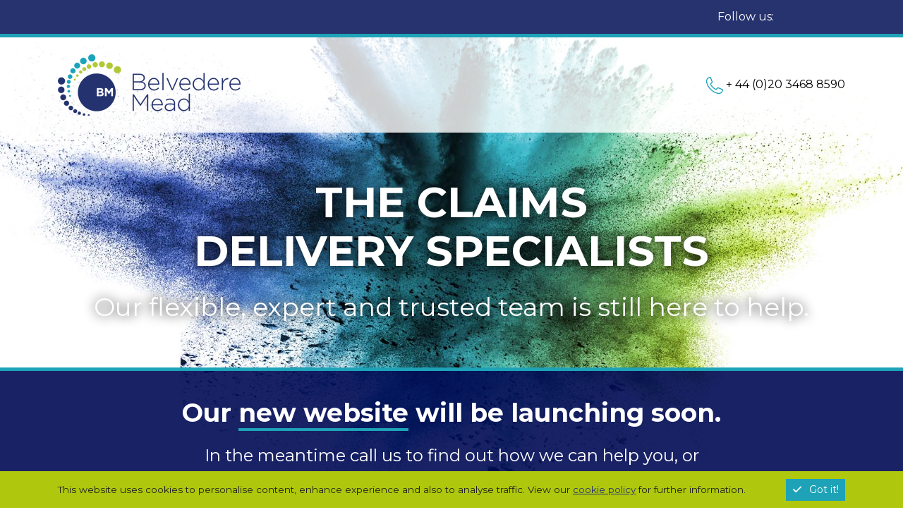

--- FILE ---
content_type: text/html; charset=utf-8
request_url: https://belvederemead.com/
body_size: 5079
content:
<!doctype html>
<html lang="en">
<head>
    <meta charset="utf-8">
    <meta name="viewport" content="width=device-width, initial-scale=1">
    <link rel="apple-touch-icon" sizes="180x180" href="/apple-touch-icon.png">
    <link rel="icon" type="image/png" sizes="32x32" href="/favicon-32x32.png">
    <link rel="icon" type="image/png" sizes="16x16" href="/favicon-16x16.png">
    <link rel="manifest" href="/site.webmanifest">
    <link rel="mask-icon" href="/safari-pinned-tab.svg" color="#5bbad5">
    <meta name="msapplication-TileColor" content="#da532c">
    <meta name="theme-color" content="#ffffff">
    <title>Belvedere Mead - Specialist claims handling solutions</title>
    
    
        <link href="/assets/dist/core.min.css?v=xtDqZbwUXoQb47oUwrkDXKn1KDc4sJa46J0GWY4ATzU" rel="stylesheet" />
        <link href="/assets/dist/fa/all.min.css?v=AbA177XfpSnFEvgpYu1jMygiLabzPCJCRIBtR5jGc0k" rel="stylesheet" />
    

</head>
<body class="holding-page">
    <a href="#main_content" class="skip-to-content" title="Skip focus to the main content">Skip to content</a>
    <div class="d-flex flex-column h-100">
        <header class="layup-header">
            <div class="layup-header__prehead">
                <div class="container-xl">
                    <div class="d-flex align-items-center justify-content-between justify-content-md-end">
                        <a href="tel:+442034688590" title="Telephone Belvedere Mead" class="d-md-none text-decoration-none">
                            <img src="/assets/img/icons/telephone.svg" width="24" />
                            + 44 (0)20 3468 8590
                        </a>
                        <div class="d-flex align-items-center">
                            <span class="d-none d-md-inline">Follow us:</span>
                            <ul class="social-icon-list ms-md-2">
                                <li class="social-icon-list__item">
                                    <a href="https://www.linkedin.com/company/2009534" title="See us on LinkedIn (opens in new tab/window)" target="_blank">
                                        <img src="/assets/img/icons/linkedin.svg" class="js-inline-svg" />
                                    </a>
                                </li>
                                <li class="social-icon-list__item">
                                    <a href="https://twitter.com/TheClaimsOracle" title="See us on Twitter (opens in new tab/window)" target="_blank">
                                        <img src="/assets/img/icons/twitter.svg" class="js-inline-svg" />
                                    </a>
                                </li>
                                <li class="social-icon-list__item">
                                    <a href="https://www.facebook.com/belvederemead" title="See us on Facebook (opens in new tab/window)" target="_blank">
                                        <img src="/assets/img/icons/facebook.svg" class="js-inline-svg" />
                                    </a>
                                </li>
                            </ul>
                        </div>
                    </div>

                </div>
            </div>

            <div class="layup-header__brand">
                <div class="container-xl layup-header__brand-container">
                    <div class="layup-header__brand-logo">
                        <a href="/" title="Belvedere Mead, back to homepage">
                            <img src="/assets/img/logo.png" alt="Belvedere Mead logo" class="logo" />
                        </a>
                    </div>
                    <div class="layup-header__brand-contact d-none d-md-block">
                        <a href="tel:+442034688590" title="Telephone Belvedere Mead">
                            <img src="/assets/img/icons/telephone.svg" width="24" />
                            + 44 (0)20 3468 8590
                        </a>
                    </div>
                </div>
            </div>

            <div class="layup-header__masthead">
                <div class="container-xl">
                    <h1 class="heading">
                        <span class="line1">The claims</span>
                        <span class="line2">delivery specialists</span>
                        <span class="line3">Our flexible, expert and trusted team is still here to help.</span>
                    </h1>
                </div>
            </div>
        </header>

        <div class="layup-content flex-grow-1" id="main_content">
            <div class="container-xl">
                <p class="line1">
                    Our <span class="underline">new website</span> will be launching soon.
                </p>
                <p class="line2">
                    In the meantime call us to find out how we can help you, or sign up below for updates.
                </p>

                <form name="insightly_web_to_contact" action="https://crm.na1.insightly.com/WebToContact/Create" method="post">
                    <input type="hidden" name="formId" value="upfp+1R8XSbSrkQUUJgyLQ==" />
                    <div class="row g-2 mb-2">
                        <div class="col-sm">
                            <label for="insightly_firstName" class="sr-only">First Name:</label>
                            <input id="insightly_firstName" name="FirstName" type="text" placeholder="First name" class="form-control" required />
                        </div>
                        <div class="col-sm">
                            <label for="insightly_lastName" class="sr-only">Last Name: </label>
                            <input id="insightly_lastName" name="LastName" type="text" placeholder="Last name" class="form-control" required />
                        </div>
                    </div>
                    <div class="row g-2 mb-2">
                        <div class="col-sm">
                            <label for="insightly_organization" class="sr-only">Organisation:</label>
                            <input id="insightly_organization" name="Organization" type="text" placeholder="Organisation" class="form-control" />
                        </div>
                        <div class="col-sm">
                            <label for="insightly_role" class="sr-only">Job Role: </label>
                            <input id="insightly_role" name="Role" type="text" placeholder="Job Role" class="form-control" />
                        </div>
                    </div>
                    <div class="row g-2 mb-2">
                        <div class="col-sm">
                            <label for="insightly_emailAddress" class="sr-only">Email address</label>
                            <input id="insightly_emailAddress" name="EmailAddress" type="email" placeholder="Email address" class="form-control" required />
                        </div>
                    </div>
                    <div class="row g-2 mb-2">
                        <div class="col">
                            <label class="fw-bold mb-1">Registration Reason:</label>
                            <div class="form-check">
                                <input class="form-check-input" type="checkbox" id="opt1" value="Can somebody contact me to discuss a possible project?" name="Registration_Reason__c">
                                <label class="form-check-label lh-sm" for="opt1">
                                    Can somebody contact me to discuss a possible project?
                                </label>
                            </div>
                            <div class="form-check">
                                <input class="form-check-input" type="checkbox" id="opt2" value="I would like to be informed of any job vacancies that become available." name="Registration_Reason__c">
                                <label class="form-check-label lh-sm" for="opt2">
                                    I would like to be informed of any job vacancies that become available.
                                </label>
                            </div>
                            <div class="form-check">
                                <input class="form-check-input" type="checkbox" id="opt3" value="I would like to know when your website goes live" name="Registration_Reason__c">
                                <label class="form-check-label lh-sm" for="opt3">
                                    I would like to know when your website goes live
                                </label>
                            </div>
                            <div class="form-check">
                                <input class="form-check-input" type="checkbox" id="opt4" value="Please inform me of your news and views" name="Registration_Reason__c">
                                <label class="form-check-label lh-sm" for="opt4">
                                    Please inform me of your news and views
                                </label>
                            </div>
                            <div class="form-check">
                                <input class="form-check-input" type="checkbox" id="opt5" value="Other - non specified reason" name="Registration_Reason__c">
                                <label class="form-check-label lh-sm" for="opt5">
                                    Other - non specified reason
                                </label>
                            </div>
                        </div>
                    </div>
                    <hr />
                    <div class="row">
                        <div class="col">
                            <div class="form-check">
                                <input class="form-check-input" required type="checkbox" id="GDPR_acknowledgement__c" name="GDPR_acknowledgement__c" value="true">
                                <label class="form-check-label lh-sm" for="GDPR_acknowledgement__c">
                                    I acknowledge my details will be held in accordance with GDPR
                                </label>
                            </div>
                        </div>
                        <div class="col-auto">
                            <div class="col-sm-auto text-end">
                                <button type="submit" class="btn btn-primary" value="Submit">Sign up <i class="fa fa-chevron-right ms-1"></i></button>
                            </div>
                        </div>
                    </div>
                </form>
            </div>
        </div>

        <footer class="layup-footer">
            <div class="footer-copyright">
                <div class="container-xl d-flex justify-content-between">
                    <div>
                        Copyright &copy; 2026 Belvedere Mead Limited.
                        Registered in England &amp; Wales. Company No. 07462110. All rights reserved.
                    </div>
                    <div class="ms-2 text-right">
                        <a href="https://www.fdg-ltd.com" target="_blank" title="Site by FDG Creative (opens in a new tab/window)"><img src="/assets/img/site-by-fdg.png" alt="Site by FDG Creative logo" loading="lazy" /></a>
                    </div>
                </div>
            </div>
        </footer>
    </div>
    <div class="modal" tabindex="-1" id="privacy_policy_modal">
        <div class="modal-dialog modal-lg">
            <div class="modal-content">
                <div class="modal-header">
                    <h5 class="modal-title">Privacy Notice and Cookie information</h5>
                    <button type="button" class="btn-close" data-bs-dismiss="modal" aria-label="Close"></button>
                </div>
                <div class="modal-body">
                    <p>Welcome to our web site and thank you for reading our Privacy Notice.</p>
                    <p>Belvedere Mead appreciates it obligations to maintain any data collected through our website in a secure environment and to maintain your privacy.</p>
                    <h6>Submission of comments on our news pages</h6>
                    <p>If you wish to make any comments on any of the articles posted on our website, then we ask do you to complete a registration form collating certain private data. The purpose of this registration process, that&nbsp; requests your details, is to allow the moderators of our website to assess the relevance of the proposed post.&nbsp; By entering your details on the registration to submit a comment on our website, you agree that Belvedere Mead Ltd. will maintain a record of your details.&nbsp; We shall maintain your registration on the site for a period of 5 years, from the date your last submitted comment. We may at some point during that time contact you to advise you of developments within our organisation.</p>
                    <p>Currently, whilst your name and email address are stored as a user of our website,&nbsp; Belvedere Mead Ltd. appreciate your right to privacy and apart for the purpose above,&nbsp; will not use your data nor share the data you provided during the registration process.</p>
                    <h6>Cookies</h6>
                    <p>Belvedere Mead Ltd uses Google Analytics to measure user interaction with our website. As a user navigates between web pages, Google Analytics provides website owners JavaScript tags (libraries) with a record of information about the page a user has seen, for example the URL of the page. The Google Analytics JavaScript libraries use&nbsp;HTTP Cookies&nbsp;to “remember” what a user has done on previous pages/interactions with the website.</p>
                    <p>Cookies are small files that are stored on a user’s computer when they visit a website, and can be used to store user preferences, details relating to the current user’s session (e.g. display name or shopping cart details), or for tracking purposes – e.g. to find out how many users visited the site and what pages they visited.&nbsp; Belvedere Mead Ltd through its use of Google Analytics use some cookies to anonymously track visitors. We use these Google cookies to gather information about our visitors; what browsers our users are using to view our products, what times of day the site is accessed and where these users are accessing the sites from. This information helps us design the best user experience possible for site visitors.</p>
                    <p>Google has its own safeguarding policy to which we direct you to below.</p>
                    <p><a href="https://support.google.com/analytics/answer/6004245?hl=en&amp;ref_topic=2919631" target="_blank" rel="noopener noreferrer">Google Analytics Data Safeguarding Policies</a></p>
                    <p>Given the new EU GDPR Google also provides a product that allows you to opt out of the collection of this data. Please follow the instructions through the link below if you wish to block the collection of this metadata.</p>
                    <p><a href="https://support.google.com/analytics/answer/181881?hl=en&amp;ref_topic=2919631" target="_blank" rel="noopener noreferrer">Google Analytics opt out browser add on</a></p>
                    <p>If you have any concerns or require any more information about how we use data collected on our website, please contact us by emailing <a href="mailto:dataprivacy@belvederemead.com">dataprivacy@belvederemead.com</a>.</p>
                </div>
                <div class="modal-footer">
                    <button type="button" class="btn btn-primary" data-bs-dismiss="modal">Close</button>
                </div>
            </div>
        </div>
    </div>
    <!-- SiteSearchie_IgnoreTextBegin -->
    <div id="cookie_consent" class="cookie-consent">
        <div class="container-xl">
            <div class="row align-items-center">
                <div class="col">
                    <div class="cookie-consent__text">
                        This website uses cookies to personalise content, enhance experience and also to analyse traffic.
                        View our <a href="#privacy_policy_modal" class="text-secondary font-weight-bold" data-bs-toggle="modal">cookie policy</a> for further information.
                    </div>
                </div>
                <div class="col-auto">
                    <button type="button" class="btn btn-sm btn-primary cookie-consent__btn"><i class="fa fa-check me-2"></i>Got it!</button>
                </div>
            </div>
        </div>
    </div>
    <!-- SiteSearchie_IgnoreTextEnd -->
    <script src="https://cdn.jsdelivr.net/npm/jquery@3.6.1/dist/jquery.min.js" integrity="sha256-o88AwQnZB+VDvE9tvIXrMQaPlFFSUTR+nldQm1LuPXQ=" crossorigin="anonymous"></script>
    <script src="https://cdn.jsdelivr.net/npm/bootstrap@5.2.2/dist/js/bootstrap.bundle.min.js" integrity="sha384-OERcA2EqjJCMA+/3y+gxIOqMEjwtxJY7qPCqsdltbNJuaOe923+mo//f6V8Qbsw3" crossorigin="anonymous"></script>
    
    
        <script src="/assets/dist/core.min.js?v=CkSg3egqAOPmAeiq2Y8SdBC26EWYr6MrtNN5nYmdh7A"></script>
    
</body>
</html>

--- FILE ---
content_type: text/javascript
request_url: https://belvederemead.com/assets/dist/core.min.js?v=CkSg3egqAOPmAeiq2Y8SdBC26EWYr6MrtNN5nYmdh7A
body_size: 2041
content:
"use strict";function _typeof(e){return(_typeof="function"==typeof Symbol&&"symbol"==typeof Symbol.iterator?function(e){return typeof e}:function(e){return e&&"function"==typeof Symbol&&e.constructor===Symbol&&e!==Symbol.prototype?"symbol":typeof e})(e)}!function(e){var t,n,o;"function"==typeof define&&define.amd&&(define(e),t=!0),"object"===("undefined"==typeof exports?"undefined":_typeof(exports))&&(module.exports=e(),t=!0),t||(n=window.Cookies,(o=window.Cookies=e()).noConflict=function(){return window.Cookies=n,o})}(function(){function c(){for(var e=0,t={};e<arguments.length;e++){var n,o=arguments[e];for(n in o)t[n]=o[n]}return t}function f(e){return e.replace(/(%[0-9A-Z]{2})+/g,decodeURIComponent)}return function e(s){function a(){}function n(e,t,n){if("undefined"!=typeof document){"number"==typeof(n=c({path:"/"},a.defaults,n)).expires&&(n.expires=new Date(+new Date+864e5*n.expires)),n.expires=n.expires?n.expires.toUTCString():"";try{var o=JSON.stringify(t);/^[\{\[]/.test(o)&&(t=o)}catch(e){}t=s.write?s.write(t,e):encodeURIComponent(String(t)).replace(/%(23|24|26|2B|3A|3C|3E|3D|2F|3F|40|5B|5D|5E|60|7B|7D|7C)/g,decodeURIComponent),e=encodeURIComponent(String(e)).replace(/%(23|24|26|2B|5E|60|7C)/g,decodeURIComponent).replace(/[\(\)]/g,escape);var i,r="";for(i in n)n[i]&&(r+="; "+i,!0!==n[i]&&(r+="="+n[i].split(";")[0]));return document.cookie=e+"="+t+r}}function t(e,t){if("undefined"!=typeof document){for(var n={},o=document.cookie?document.cookie.split("; "):[],i=0;i<o.length;i++){var r=o[i].split("="),a=r.slice(1).join("=");t||'"'!==a.charAt(0)||(a=a.slice(1,-1));try{var c=f(r[0]),a=(s.read||s)(a,c)||f(a);if(t)try{a=JSON.parse(a)}catch(e){}if(n[c]=a,e===c)break}catch(e){}}return e?n[e]:n}}return a.set=n,a.get=function(e){return t(e,!1)},a.getJSON=function(e){return t(e,!0)},a.remove=function(e,t){n(e,"",c(t,{expires:-1}))},a.defaults={},a.withConverter=e,a}(function(){})});var cache={};!function(o){function e(){var t,n=o(this),e=n.attr("src");cache[e]||(t=o.Deferred(),o.get(e,function(e){t.resolve(o(e).find("svg"))}),cache[e]=t.promise()),cache[e].then(function(e){e=o(e).clone();n.attr("id")&&e.attr("id",n.attr("id")),n.attr("class")&&e.attr("class",n.attr("class")),n.attr("style")&&e.attr("style",n.attr("style")),n.attr("width")&&(e.attr("width",n.attr("width")),n.attr("height")||e.removeAttr("height")),n.attr("height")&&(e.attr("height",n.attr("height")),n.attr("width")||e.removeAttr("width")),e.insertAfter(n),n.trigger("svgInlined",e[0]),n.remove()})}o.fn.inlineSvg=function(){return this.each(e),this}}(jQuery),$(function(){var e=$("#cookie_consent"),t=(e.find("button").on("click",function(){e.removeClass("active"),Cookies.set("cookies","acknowledged",{expires:180})}),Cookies.get("cookies")||e.addClass("active"),$("img.js-inline-svg").inlineSvg(),$(".site-search")),n=t.find(".site-search__input"),o=t.find(".site-search__btn"),i=null,t=(o.on("click",function(e){""===n.val()&&(window.clearTimeout(i),e.stopImmediatePropagation(),e.preventDefault(),(e=n.parent()).hasClass("active")?e.removeClass("active"):(e.addClass("active"),n.focus()))}),n.on("blur",function(e){window.clearTimeout(i),i=window.setTimeout(function(){""===n.val()&&n.parent().hasClass("active")&&o.trigger("click")},100)}),n.on("focus",function(e){window.clearTimeout(i)}),$(".hamburger")),r=$("#nav_collapse"),a=$("#mask");t.on("click",function(e){$(this).toggleClass("is-active")}),r.on("show.bs.collapse",function(){a.addClass("is-active")}),r.on("hidden.bs.collapse",function(){0==r.find('[aria-expanded="true"]').length&&a.removeClass("is-active")}),a.on("click",function(){var e=r.find('[aria-expanded="true"]').next();0<e.length&&bootstrap.Collapse.getOrCreateInstance(e,{toggle:!0}).hide()}),$(".js-first-word-underline").each(function(e,t){t=$(t);t.html(t.text().replace(/(^\w+)/,'<span class="heading-underline">$1</span>'))}),$(".js-toggle-disable-clear").on("change",function(e){var e=$(e.target),t=$(e.attr("data-target"));!0===e.prop("checked")?t.prop("disabled",!1):(t.val(""),t.prop("disabled",!0))}).trigger("change")});

--- FILE ---
content_type: image/svg+xml
request_url: https://belvederemead.com/assets/img/icons/telephone.svg
body_size: 1038
content:
<svg id="telephone" xmlns="http://www.w3.org/2000/svg" viewBox="0 0 373.18 373.15"><defs><style>.svg-fill{fill:#1ba4b9;}</style></defs><path class="svg-fill" d="M289.65,389.12a178.72,178.72,0,0,1-45.84-6.51C196.38,369.88,147,339.55,104.75,297.3S32.17,205.67,19.44,158.24C6.16,108.81,13.39,67.07,39.77,40.74v-.05c16.55-16.5,50-23.6,53.75-24.32,10.86-2.05,21.55,3.91,25.42,13.41l35.47,88.72c3.5,9,.91,20.87-6.14,27.83L122.57,172a5.71,5.71,0,0,0-1.45,6.1c11.19,20.37,26.33,40.2,44.47,58.34s38,33.33,57.3,43.84c2.55,1.27,5.18,1.13,7.14-.87l25.69-25.64c7.1-7,19-9.65,27.83-6l88.68,35.38c9.64,3.91,15.5,15.05,13.5,25.42-.77,3.77-7.86,37.19-24.42,53.75C343.58,380,318.93,389.12,289.65,389.12ZM54.41,55.34h0c-44.75,44.74-15.6,146.74,65,227.32,39.75,39.75,85.81,68.12,129.78,79.94,42.07,11.28,76.63,6,97.5-15,10.28-10.27,17-34.65,18.74-43.15L275.82,267c-1-.41-4.09.14-5.46,1.46l-25.69,25.64a26.38,26.38,0,0,1-29.1,5.78L212.2,298C192,287,170.5,270.66,151,251.1s-35.92-41-47.38-62l-1.37-2.64a26.32,26.32,0,0,1,5.73-29.1l25.74-25.74a7.07,7.07,0,0,0,1.46-5.45L99.66,37.51C89.06,38.37,64.73,45.11,54.41,55.34Z" transform="translate(-12.94 -15.96)"/></svg>

--- FILE ---
content_type: image/svg+xml
request_url: https://belvederemead.com/assets/img/icons/linkedin.svg
body_size: 479
content:
<svg id="LinkedIn" xmlns="http://www.w3.org/2000/svg" viewBox="0 0 380 380"><defs><style>.svg-fill{fill:#fff;}</style></defs><path class="svg-fill" d="M199.76,10.33c-104.93,0-190,85.06-190,190s85.07,190,190,190,190-85.07,190-190S304.7,10.33,199.76,10.33Zm-50.12,281.2h-42V156.75h42Zm-21-153.21A24.29,24.29,0,1,1,153,114,24.28,24.28,0,0,1,128.67,138.32ZM306.61,291.53H264.73V226c0-15.64-.31-35.75-21.79-35.75-21.81,0-25.14,17-25.14,34.59v66.69H175.94V156.75h40.18v18.42h.57c5.59-10.6,19.27-21.77,39.66-21.77,42.41,0,50.26,27.91,50.26,64.2Z" transform="translate(-9.76 -10.33)"/></svg>

--- FILE ---
content_type: image/svg+xml
request_url: https://belvederemead.com/assets/img/icons/twitter.svg
body_size: 692
content:
<svg id="Twitter" xmlns="http://www.w3.org/2000/svg" viewBox="0 0 380 380"><defs><style>.svg-fill{fill:#fff;}</style></defs><path class="svg-fill" d="M199.76,10.33c-104.93,0-190,85.06-190,190s85.07,190,190,190,190-85.07,190-190S304.7,10.33,199.76,10.33ZM290,159.89c.07,1.76.11,3.52.11,5.28,0,53.74-40.9,115.71-115.71,115.71A115.21,115.21,0,0,1,112,262.61a83.9,83.9,0,0,0,9.69.57,81.57,81.57,0,0,0,50.52-17.41,40.7,40.7,0,0,1-38-28.25,40.17,40.17,0,0,0,7.65.74,41.14,41.14,0,0,0,10.72-1.43A40.71,40.71,0,0,1,120,177v-.51a40.61,40.61,0,0,0,18.42,5.08,40.74,40.74,0,0,1-12.58-54.3,115.46,115.46,0,0,0,83.83,42.5A40.7,40.7,0,0,1,279,132.63a81.45,81.45,0,0,0,25.82-9.88,40.82,40.82,0,0,1-17.88,22.51,81.5,81.5,0,0,0,23.36-6.41A82.85,82.85,0,0,1,290,159.89Z" transform="translate(-9.76 -10.33)"/></svg>

--- FILE ---
content_type: image/svg+xml
request_url: https://belvederemead.com/assets/img/icons/facebook.svg
body_size: 398
content:
<svg id="Facebook" xmlns="http://www.w3.org/2000/svg" viewBox="0 0 380 380">
	<defs>
		<style>.svg-fill{fill:#fff;}</style>
	</defs>
	<path class="svg-fill" d="M199.76,10.33c-104.94,0-190,85.06-190,190s85.06,190,190,190,190-85.07,190-190S304.7,10.33,199.76,10.33Zm62.09,101.23h-24c-18.8,0-22.46,8.94-22.46,22.06v28.92h44.86l-5.84,45.29h-39V324.07H168.65V207.84H129.53V162.55h39.12V129.14c0-38.77,23.67-59.88,58.26-59.88A320.81,320.81,0,0,1,261.85,71Z" transform="translate(-9.76 -10.33)"/>
</svg>

--- FILE ---
content_type: image/svg+xml
request_url: https://belvederemead.com/assets/img/icons/twitter.svg
body_size: 692
content:
<svg id="Twitter" xmlns="http://www.w3.org/2000/svg" viewBox="0 0 380 380"><defs><style>.svg-fill{fill:#fff;}</style></defs><path class="svg-fill" d="M199.76,10.33c-104.93,0-190,85.06-190,190s85.07,190,190,190,190-85.07,190-190S304.7,10.33,199.76,10.33ZM290,159.89c.07,1.76.11,3.52.11,5.28,0,53.74-40.9,115.71-115.71,115.71A115.21,115.21,0,0,1,112,262.61a83.9,83.9,0,0,0,9.69.57,81.57,81.57,0,0,0,50.52-17.41,40.7,40.7,0,0,1-38-28.25,40.17,40.17,0,0,0,7.65.74,41.14,41.14,0,0,0,10.72-1.43A40.71,40.71,0,0,1,120,177v-.51a40.61,40.61,0,0,0,18.42,5.08,40.74,40.74,0,0,1-12.58-54.3,115.46,115.46,0,0,0,83.83,42.5A40.7,40.7,0,0,1,279,132.63a81.45,81.45,0,0,0,25.82-9.88,40.82,40.82,0,0,1-17.88,22.51,81.5,81.5,0,0,0,23.36-6.41A82.85,82.85,0,0,1,290,159.89Z" transform="translate(-9.76 -10.33)"/></svg>

--- FILE ---
content_type: image/svg+xml
request_url: https://belvederemead.com/assets/img/icons/linkedin.svg
body_size: 479
content:
<svg id="LinkedIn" xmlns="http://www.w3.org/2000/svg" viewBox="0 0 380 380"><defs><style>.svg-fill{fill:#fff;}</style></defs><path class="svg-fill" d="M199.76,10.33c-104.93,0-190,85.06-190,190s85.07,190,190,190,190-85.07,190-190S304.7,10.33,199.76,10.33Zm-50.12,281.2h-42V156.75h42Zm-21-153.21A24.29,24.29,0,1,1,153,114,24.28,24.28,0,0,1,128.67,138.32ZM306.61,291.53H264.73V226c0-15.64-.31-35.75-21.79-35.75-21.81,0-25.14,17-25.14,34.59v66.69H175.94V156.75h40.18v18.42h.57c5.59-10.6,19.27-21.77,39.66-21.77,42.41,0,50.26,27.91,50.26,64.2Z" transform="translate(-9.76 -10.33)"/></svg>

--- FILE ---
content_type: image/svg+xml
request_url: https://belvederemead.com/assets/img/icons/facebook.svg
body_size: 398
content:
<svg id="Facebook" xmlns="http://www.w3.org/2000/svg" viewBox="0 0 380 380">
	<defs>
		<style>.svg-fill{fill:#fff;}</style>
	</defs>
	<path class="svg-fill" d="M199.76,10.33c-104.94,0-190,85.06-190,190s85.06,190,190,190,190-85.07,190-190S304.7,10.33,199.76,10.33Zm62.09,101.23h-24c-18.8,0-22.46,8.94-22.46,22.06v28.92h44.86l-5.84,45.29h-39V324.07H168.65V207.84H129.53V162.55h39.12V129.14c0-38.77,23.67-59.88,58.26-59.88A320.81,320.81,0,0,1,261.85,71Z" transform="translate(-9.76 -10.33)"/>
</svg>